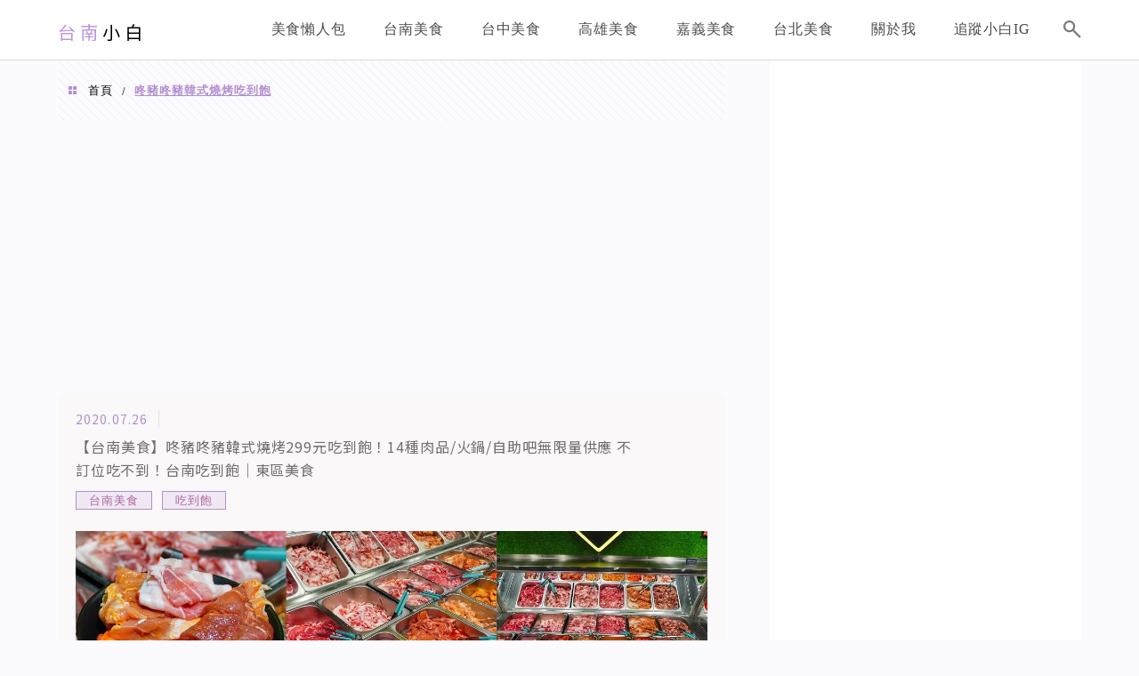

--- FILE ---
content_type: text/html
request_url: https://sticker.events.pixnet.net/2022pixstarawards/?user_name=cowing12346&trophy_id=1
body_size: 826
content:
<!DOCTYPE html>
<html lang="zh-Hant">
<head>
  <meta charset="utf-8">
  <meta name="viewport" content="width=device-width, initial-scale=1">

  <title>PIXSTAR 創作者獎項</title>
  <meta name="description" content="PIXSTAR 年度創作者表揚活動">

  <!-- 預設 canonical（JS 有跑再升級） -->
  <link rel="canonical" id="canonical"
        href="https://sticker.events.pixnet.net/2022pixstarawards/">

  <!-- 社群 / SEO 保險 -->
  <meta property="og:title" content="PIXSTAR 創作者獎項">
  <meta property="og:description" content="PIXSTAR 年度創作者表揚活動">
  <meta property="og:image"
        content="https://sticker.events.pixnet.net/dist/img/avatar.png">
  <meta property="og:type" content="website">

  <link rel="stylesheet" href="dist/css/screen.css">
</head>

<body>

<a class="sticker_link"
   href="https://pixstar.events.pixnet.net/2021-2022/?utm_source=pixnet&utm_medium=sticker&utm_campaign=pixstar"
   target="_blank">

  <header class="header">
    <div class="title"></div>

    <!-- ✅ 預設內容（JS 關掉也合理） -->
    <div class="label" id="trophyName">
      PIXSTAR 創作者獎項
    </div>
  </header>

  <main class="main">

    <div class="avatar flip-container">
      <div class="flipper">
        <div class="front">
          <img src="dist/img/avatar.png"
               alt="PIXSTAR avatar"
               id="avatar">
        </div>
        <div class="back"></div>
      </div>
    </div>

    <!-- ✅ 預設名字 -->
    <div class="name" id="blogName">
      PIXSTAR 創作者
    </div>

  </main>

  <footer class="footer">
    <div class="logo"></div>
  </footer>

</a>

<!-- JS 關掉時的提示（不影響版型） -->
<noscript>
  <div style="text-align:center;padding:16px;font-size:14px;">
    此為 PIXSTAR 活動貼紙頁，開啟 JavaScript 可顯示完整個人資訊。
  </div>
</noscript>

<script src="data.js"></script>
<script src="app.js"></script>
</body>
</html>


--- FILE ---
content_type: text/html; charset=utf-8
request_url: https://www.google.com/recaptcha/api2/aframe
body_size: 269
content:
<!DOCTYPE HTML><html><head><meta http-equiv="content-type" content="text/html; charset=UTF-8"></head><body><script nonce="-5H9Gh-Qri6GPP62VL3V0A">/** Anti-fraud and anti-abuse applications only. See google.com/recaptcha */ try{var clients={'sodar':'https://pagead2.googlesyndication.com/pagead/sodar?'};window.addEventListener("message",function(a){try{if(a.source===window.parent){var b=JSON.parse(a.data);var c=clients[b['id']];if(c){var d=document.createElement('img');d.src=c+b['params']+'&rc='+(localStorage.getItem("rc::a")?sessionStorage.getItem("rc::b"):"");window.document.body.appendChild(d);sessionStorage.setItem("rc::e",parseInt(sessionStorage.getItem("rc::e")||0)+1);localStorage.setItem("rc::h",'1769023967482');}}}catch(b){}});window.parent.postMessage("_grecaptcha_ready", "*");}catch(b){}</script></body></html>

--- FILE ---
content_type: text/html; charset=utf-8
request_url: https://www.google.com/recaptcha/api2/aframe
body_size: -272
content:
<!DOCTYPE HTML><html><head><meta http-equiv="content-type" content="text/html; charset=UTF-8"></head><body><script nonce="t5N9n8X5cSPrVAgVX-m5dg">/** Anti-fraud and anti-abuse applications only. See google.com/recaptcha */ try{var clients={'sodar':'https://pagead2.googlesyndication.com/pagead/sodar?'};window.addEventListener("message",function(a){try{if(a.source===window.parent){var b=JSON.parse(a.data);var c=clients[b['id']];if(c){var d=document.createElement('img');d.src=c+b['params']+'&rc='+(localStorage.getItem("rc::a")?sessionStorage.getItem("rc::b"):"");window.document.body.appendChild(d);sessionStorage.setItem("rc::e",parseInt(sessionStorage.getItem("rc::e")||0)+1);localStorage.setItem("rc::h",'1769023967482');}}}catch(b){}});window.parent.postMessage("_grecaptcha_ready", "*");}catch(b){}</script></body></html>